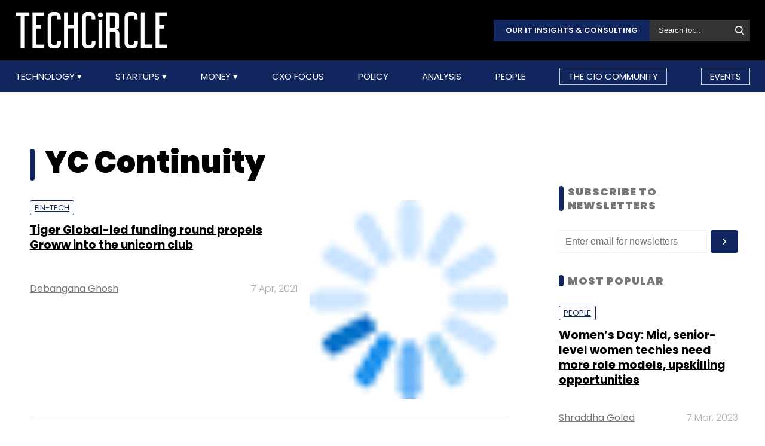

--- FILE ---
content_type: text/html; charset=UTF-8
request_url: https://www.techcircle.in/tag/yc-continuity
body_size: 51937
content:
<!DOCTYPE html>
<html lang="en">

  <head>
  <title>YC Continuity - Latest News, Updates, and Insights | TechCircle</title>
  <!-- Bing Webmaster Start -->
  <meta name="msvalidate.01" content="D5A86664E3E22D7248EA1133162C2F1D" />
  <!-- Bing Webmaster End -->
  <meta http-equiv="Content-Type" content="text/html; charset=UTF-8" />
  <meta name="viewport" content="width=device-width,initial-scale=1" />
  <meta name="description" content="Stay informed with the latest news, updates, and in-depth insights on YC Continuity. Discover industry trends, innovations, and more on TechCircle." />
  <meta name="keywords" content="yc continuity, internet, internet technology, internet technologies, internet startup, internet technology news, internet startup funding, internet fund raising, internet startup news, internet startup funding news, internet startup stories, internet technology stories, internet seed funding, internet angel funding, internet startup portal, internet online marketplace" />
  <meta http-equiv="cache-control" content="max-age=0" />
  <meta http-equiv="cache-control" content="no-cache" />
  <meta http-equiv="expires" content="0" />
  <meta http-equiv="expires" content="Tue, 01 Jan 1980 1:00:00 GMT" />
  <meta http-equiv="pragma" content="no-cache" />
  <meta name="robots" content="index, follow, max-image-preview:large, max-snippet:-1, max-video-preview:-1" />
  <link rel="manifest" href="/manifest.json">
  <link rel="preconnect" href="//www.googletagservices.com" crossorigin>
  <link rel="dns-prefetch" href="//www.googletagservices.com">
  <link rel="preconnect" href="//www.googletagmanager.com" crossorigin>
  <link rel="dns-prefetch" href="//www.googletagmanager.com">

  	<meta property="og:title" content="YC Continuity - Latest News, Updates, and Insights | TechCircle | Techcircle" />
	<meta property="og:description" content="Stay informed with the latest news, updates, and in-depth insights on YC Continuity. Discover industry trends, innovations, and more on TechCircle." />
	<meta property="og:url" content="https://www.techcircle.in/tag/yc-continuity" />
	<meta property="og:site_name" content="Techcircle" />
	<meta property="og:image" content="https://assets.techcircle.in/static-assets/images/tc_fb_share_image.jpg" />
	<meta property="og:image:width" content="512" />
	<meta property="og:image:height" content="512" />
	<meta property="og:locale" content="en_US" />
	<meta name="twitter:card" content="summary_large_image" />  
	<meta name="twitter:site" content="@TechCircleIndia" />
	<meta name="twitter:title" content="YC Continuity - Latest News, Updates, and Insights | TechCircle | Techcircle" />
	<meta name="twitter:description" content="Stay informed with the latest news, updates, and in-depth insights on YC Continuity. Discover industry trends, innovations, and more on TechCircle." />
	<meta name="twitter:image" content="https://assets.techcircle.in/static-assets/images/tc_fb_share_image.jpg" />
	<meta name="twitter:url" content="https://www.techcircle.in/tag/yc-continuity" />
	<link rel="apple-touch-icon-precomposed" href="https://assets.techcircle.in/static-assets/images/tc_fb_share_image.jpg?w=180" />
	<meta name="msapplication-TileImage" content="https://assets.techcircle.in/static-assets/images/tc_fb_share_image.jpg?w=270" />
  	<link itemprop="mainEntityOfPage" rel="canonical" href="https://www.techcircle.in/tag/yc-continuity" />    
		
	<link rel="icon" type="image/png" href="https://assets.techcircle.in/static-assets/images/favicon.png" />
	<link rel="apple-touch-icon" href="https://assets.techcircle.in/static-assets/images/favicon.png" />	
	<link rel="preconnect" href="https://fonts.googleapis.com">
    <link rel="preconnect" href="https://fonts.gstatic.com" crossorigin>
    <!--<link href="https://fonts.googleapis.com/css2?family=Roboto:wght@300;400;700;900&display=swap" rel="stylesheet">-->
	<link rel="preload" href="https://fonts.googleapis.com/css2?family=Roboto:wght@300;400;700;900&display=swap" as="style" onload="this.onload=null;this.rel='stylesheet'">
	<noscript><link rel="stylesheet" href="https://assets.techcircle.in/static-assets/css/style.css?v=132368238"></noscript>
	
	<link rel="preload" href="https://assets.techcircle.in/static-assets/css/style.css?v=159" as="style" onload="this.onload=null;this.rel='stylesheet'">
	<noscript><link rel="stylesheet" href="https://assets.techcircle.in/static-assets/css/style.css?v=159"></noscript>
		<script src="https://assets.techcircle.in/static-assets/js/jquery.min.js?v=158" type="text/javascript"></script>    
	<script  src="https://assets.techcircle.in/static-assets/js/customjs.js?v=158" type="text/javascript"></script>
	  <!-- DFP Start -->		
  <!-- DFP ends-->
    <script async='async' src='https://www.googletagservices.com/tag/js/gpt.js' type="text/javascript"></script>
  <script type="text/javascript">

	$.fn.isInViewport = function() {
		var elementTop = $(this).offset().top;
		var elementBottom = elementTop + $(this).outerHeight();
		var viewportTop = $(window).scrollTop();
		var viewportBottom = viewportTop + $(window).height();
		return elementBottom > viewportTop && elementTop < viewportBottom;
	};
	function gaTracker(id, path, title) {
		$.getScript('https://www.google-analytics.com/analytics.js');
		window.ga = window.ga || function () {(ga.q = ga.q || []).push(arguments)};
		ga.l = +new Date;
		ga('create', id, 'auto');
		ga('set', {page: path, title: title}); 
		ga('send', 'pageview');		
	}
  </script>    

<!-- Google tag (gtag.js) -->
<script async src="https://www.googletagmanager.com/gtag/js?id=G-81FSRNTG3D"></script>
<script>
  window.dataLayer = window.dataLayer || [];
  function gtag(){dataLayer.push(arguments);}
  gtag('js', new Date());
  gtag('config', 'G-81FSRNTG3D');
</script>           

<!-- Google tag (gtag.js) --> <script async src="https://www.googletagmanager.com/gtag/js?id=AW-11406279264"></script> <script> window.dataLayer = window.dataLayer || []; function gtag(){dataLayer.push(arguments);} gtag('js', new Date()); gtag('config', 'AW-11406279264'); </script>
      
  <script>
	  window.addEventListener('load', function () {
	  jQuery('body').on('click', '[id="subscribe_now_btn"]', function () {
	  gtag('event', 'conversion', {'send_to': 'AW-858898428/EtLBCMWgobABEPz_xpkD'});
	  })
  });
  </script>
    	<!-- iZooto code start -->
	<script> window._izq = window._izq || []; window._izq.push(["init"]);</script> 
	<script async src="https://cdn.izooto.com/scripts/86c9ab36c7cedddb82fc421031795a7b342085ea.js"></script>
	<!-- ends -->

	<!-- snowplow code start  -->
	<script type="text/javascript">
	var configObject =  { "appId": "mtc",
	"collectorHost": "dap.techcircle.in",
	"pageViewRequired": true,
	"pagePingRequired": false,
	"syncRequired": true,
	"userIdCookie": "_ht_clientid",
	 "pltRequired": false, 
	"existingImpressionCapture": false,
	"existingLinkClickCapture": false,
	 "webEngageTokenRequired": false
	};
	(function(p, l, o, w, i, k, n, g) { if (!p[i]) { p.GlobalSnowplowNamespace = p.GlobalSnowplowNamespace || []; p.GlobalSnowplowNamespace.push(i); p[i] = function() { (p[i].q = p[i].q || []).push(arguments); }; p[i].q = p[i].q || []; n = l.createElement(o); g = l.getElementsByTagName(o)[0]; n.async = 1; n.src = w; g.parentNode.insertBefore(n, g);  n.onload = function() {     window.dapTracker = new window.dapDataTracker(); dapTracker.init(k); }}}(window, document, 'script', "https://analytics.htmedia.in/analytics-js/tracker.js", 'snowplow', configObject));
	</script>
	<!-- ends -->
    <script async src="https://pagead2.googlesyndication.com/pagead/js/adsbygoogle.js?client=ca-pub-9783515403541006" crossorigin="anonymous" data-checked-head="true"></script>
  <script type="text/javascript">
	var googletag = googletag || {};
	googletag.cmd = googletag.cmd || [];
	googletag.cmd.push(function() {
		googletag.pubads().enableSingleRequest();
		googletag.pubads().disableInitialLoad();
		googletag.pubads().collapseEmptyDivs();
		googletag.companionAds().setRefreshUnfilledSlots(true);
		googletag.enableServices();
	});
  </script>
  <script>
	var ismobile = /iPhone|iPad|iPod|Android/i.test(navigator.userAgent);
	var delaytime = 1000;
	if(ismobile){
		var delaytime = 1000;
	}
    </script>
	
  	<script type="text/javascript">
  	/* Ref https://developers.google.com/web/fundamentals/performance/lazy-loading-guidance/images-and-video/ */
  	document.addEventListener("DOMContentLoaded", function () {
	  let lazyImages = [].slice.call(document.querySelectorAll("img.lazy")); let active = false;
	  const lazyLoad = function () {
	  if (active === false) {
		active = true;
		setTimeout(function () {
		lazyImages.forEach(function (lazyImage) {
		  if ((lazyImage.getBoundingClientRect().top <= window.innerHeight && lazyImage.getBoundingClientRect().bottom >= 0) && getComputedStyle(lazyImage).display !== "none") { lazyImage.src = lazyImage.dataset.src;lazyImage.srcset = lazyImage.dataset.srcset; lazyImage.classList.remove("lazy"); lazyImages = lazyImages.filter(function (image) {return image !== lazyImage;}); if (lazyImages.length === 0) {document.removeEventListener("scroll", lazyLoad);window.removeEventListener("resize", lazyLoad);window.removeEventListener("orientationchange", lazyLoad);
			} } });active = false;}, 1500); } };

			window.addEventListener("load", lazyLoad);
			document.addEventListener("scroll", lazyLoad); window.addEventListener("resize", lazyLoad); window.addEventListener("orientationchange", lazyLoad);
	});

	/*  Lazy loading background images */
	document.addEventListener("DOMContentLoaded", function () {
	  var lazyBackgrounds = [].slice.call(document.querySelectorAll(".lazy-background")); var index = 1;
	  if ("IntersectionObserver" in window) {
		let lazyBackgroundObserver = new IntersectionObserver(function (entries, observer) {
			entries.forEach(function (entry) {
			if (entry.isIntersecting) {entry.target.classList.add("visible" + index); lazyBackgroundObserver.unobserve(entry.target); index++;}
			});
		});
		lazyBackgrounds.forEach(function (lazyBackground) {lazyBackgroundObserver.observe(lazyBackground);});
	  }
	});

	function ajax_on_dom_content_loaded() {
		let lazyImages = [].slice.call(document.querySelectorAll("img.lazy"));
		let active = false;
		const lazyLoad = function () {
		if (active === false) {
			active = true;
			setTimeout(function () {
			lazyImages.forEach(function (lazyImage) {
				if ((lazyImage.getBoundingClientRect().top <= window.innerHeight && lazyImage.getBoundingClientRect().bottom >= 0) && getComputedStyle(lazyImage).display !== "none") {
				lazyImage.src = lazyImage.dataset.src; lazyImage.srcset = lazyImage.dataset.srcset; lazyImage.classList.remove("lazy");
				lazyImages = lazyImages.filter(function (image) { return image !== lazyImage; });
				if (lazyImages.length === 0) { document.removeEventListener("scroll", lazyLoad); window.removeEventListener("resize", lazyLoad); window.removeEventListener("orientationchange", lazyLoad); }
			  }
			});
			active = false;
			}, 1500);
		}
		};
		document.addEventListener("scroll", lazyLoad); window.addEventListener("resize", lazyLoad); window.addEventListener("orientationchange", lazyLoad);
	}
	/* Lazy Loading Images ends */
	</script>
	
	<script id="jobJSON-Home" type="application/ld+json" async="" defer="">
	{
	"@context" : "https://schema.org/",
	"@type" : "Organization",
	"name" : "Techcircle",
	"url" : "https://www.techcircle.in/",
	"logo" : {
		"@type":"ImageObject",
		"@id":"https://www.techcircle.in//images/logo.png",
		"width":117,
		"height":54,
		"contentUrl":"https://www.techcircle.in/"
		}
	}
	</script>
			
	<script id="jobJSON-Home" type="application/ld+json" async="" defer="">
	{
	"@context":"https://schema.org/",
	"@type":"ItemList",
	"itemListElement":
		[
			{
				"@type":"SiteNavigationElement",
				"position":1,
				"name":"Technology",
				"url":"https://www.techcircle.in/category/technology"
			},
			{
				"@type":"SiteNavigationElement",
				"position":2,
				"name":"Startups",
				"url":"https://www.techcircle.in/category/startups"
			},
			{
				"@type":"SiteNavigationElement",
				"position":3,
				"name":"Money",
				"url":"https://www.techcircle.in/category/money"
			},
			{
				"@type":"SiteNavigationElement",
				"position":4,
				"name":"CXO Focus",
				"url":"https://www.techcircle.in/tag/cxo-focus"
			},
			{
				"@type":"SiteNavigationElement",
				"position":5,
				"name":"Podcast",
				"url":"https://www.techcircle.in/category/podcast"
			},
			{
				"@type":"SiteNavigationElement",
				"position":6,
				"name":"Videos",
				"url":"https://www.techcircle.in/tag/videos"
			},
			{
				"@type":"SiteNavigationElement",
				"position":7,
				"name":"Policy",
				"url":"https://www.techcircle.in/category/policy"
			},
			{
				"@type":"SiteNavigationElement",
				"position":8,
				"name":"Analysis",
				"url":"https://www.techcircle.in/category/analysis"
			},
			{
				"@type":"SiteNavigationElement",
				"position":9,
				"name":"People",
				"url":"https://www.techcircle.in/category/people"
			}
		]
	}
	</script>
		<script type="text/javascript">
    (function(c,l,a,r,i,t,y){
        c[a]=c[a]||function(){(c[a].q=c[a].q||[]).push(arguments)};
        t=l.createElement(r);t.async=1;t.src="https://www.clarity.ms/tag/"+i;
        y=l.getElementsByTagName(r)[0];y.parentNode.insertBefore(t,y);
    })(window, document, "clarity", "script", "n1hetu8ev0");
</script>
	</head>
	<body>
		   
		
		       <!-- Google tag (gtag.js) --> <script async src="https://www.googletagmanager.com/gtag/js?id=AW-11406279264"></script> <script> window.dataLayer = window.dataLayer || []; function gtag(){dataLayer.push(arguments);} gtag('js', new Date()); gtag('config', 'AW-11406279264'); </script>

		<link rel="preload" href="https://assets.techcircle.in/static-assets/css/header.css?v=159" as="style" onload="this.onload=null;this.rel='stylesheet'">
		<div class="main-wrapper">
            <header class="header">
                <div class="top-nav ">
                    <div class="container">
                        <div class="main-box">
                            <div class="logo">
                                <a href="https://www.techcircle.in/"><img src="https://assets.techcircle.in/static-assets/images/logo.png" alt=""></a>
                            </div> 
                            <div class="search-bar">
                                <a href="https://research.techcircle.in/" target="_blank" class="btn-primary">Our IT Insights & Consulting</a>
                                <div> 
                                    <form action="https://www.techcircle.in/search" action="" method="post" id="frm_search" autocomplete="off" role="Form" accept-charset="UTF-8">
<input type="hidden" name="mmvplcsrftoken" value="f244d3977c152c0186d47993dd7c2a11" />                                                   
                                        <input type="text" id="search_keyword" name="search_keyword" class="search-box" placeholder="Search for...">
                                        <button id="btn_frm_search" type="submit"><img src="https://assets.techcircle.in/static-assets/images/search-new.png" alt=""> </button>
										<span id="frm_srch_kword_error" class="error"></span>
                                    </form>                                </div>
                            </div>
                        </div> 
                    </div> 
                </div>            
                <div class="nav-main">  
                    <div class="logo"><a href="https://www.techcircle.in/"><img src="https://assets.techcircle.in/static-assets/images/logo.png" alt=""></a>  </div>
                        <div class="container">
                            <nav>
                                <div class="nav-mobile"> 
                                    <a id="nav-toggle" href="#"><span></span></a></div>
                                    
        
            
            <ul class="nav-list" itemtype="https://www.schema.org/SiteNavigationElement" itemscope="itemscope"><li>
                            <meta itemprop="name" content="Technology">
                            <meta itemprop="url" content="https://www.techcircle.in/category/technology">
                            <a href="javascript:void(0);" id="arln">
                                Technology
                            </a>
                            <ul class="nav-dropdown" id="link38"><li>
                                        <meta itemprop="name" content="All">
                                        <meta itemprop="url" content="https://www.techcircle.in/category/technology">   
                                        <a href="https://www.techcircle.in/category/technology" target="_self">All</a>
                                    </li><li>
                                        <meta itemprop="name" content="Artificial Intelligence">
                                        <meta itemprop="url" content="https://www.techcircle.in/category/technology-artificialinteligence">   
                                        <a href="https://www.techcircle.in/category/technology-artificialinteligence" target="_self">Artificial Intelligence</a>
                                    </li><li>
                                        <meta itemprop="name" content="3D Printing">
                                        <meta itemprop="url" content="https://www.techcircle.in/category/technology-3d-printing">   
                                        <a href="https://www.techcircle.in/category/technology-3d-printing" target="_self">3D Printing</a>
                                    </li><li>
                                        <meta itemprop="name" content="Blockchain">
                                        <meta itemprop="url" content="https://www.techcircle.in/category/technology-blockchain">   
                                        <a href="https://www.techcircle.in/category/technology-blockchain" target="_self">Blockchain</a>
                                    </li><li>
                                        <meta itemprop="name" content="SMAC">
                                        <meta itemprop="url" content="https://www.techcircle.in/category/technology-smac">   
                                        <a href="https://www.techcircle.in/category/technology-smac" target="_self">SMAC</a>
                                    </li><li>
                                        <meta itemprop="name" content="Internet of Things">
                                        <meta itemprop="url" content="https://www.techcircle.in/category/technology-internet-of-things">   
                                        <a href="https://www.techcircle.in/category/technology-internet-of-things" target="_self">Internet of Things</a>
                                    </li><li>
                                        <meta itemprop="name" content="Security">
                                        <meta itemprop="url" content="https://www.techcircle.in/category/technology-security">   
                                        <a href="https://www.techcircle.in/category/technology-security" target="_self">Security</a>
                                    </li><li>
                                        <meta itemprop="name" content="Others">
                                        <meta itemprop="url" content="https://www.techcircle.in/category/technology-others">   
                                        <a href="https://www.techcircle.in/category/technology-others" target="_self">Others</a>
                                    </li></ul>
                        </li><li>
                            <meta itemprop="name" content="Startups">
                            <meta itemprop="url" content="https://www.techcircle.in#">
                            <a href="javascript:void(0);" id="arln">
                                Startups
                            </a>
                            <ul class="nav-dropdown" id="link47"><li>
                                        <meta itemprop="name" content="All">
                                        <meta itemprop="url" content="https://www.techcircle.in/category/startups">   
                                        <a href="https://www.techcircle.in/category/startups" target="_self">All</a>
                                    </li><li>
                                        <meta itemprop="name" content="B2B Platforms">
                                        <meta itemprop="url" content="https://www.techcircle.in/category/startups-b2b-platforms">   
                                        <a href="https://www.techcircle.in/category/startups-b2b-platforms" target="_self">B2B Platforms</a>
                                    </li><li>
                                        <meta itemprop="name" content="Fin-tech">
                                        <meta itemprop="url" content="https://www.techcircle.in/category/startups-fin-tech">   
                                        <a href="https://www.techcircle.in/category/startups-fin-tech" target="_self">Fin-tech</a>
                                    </li><li>
                                        <meta itemprop="name" content="Health-tech">
                                        <meta itemprop="url" content="https://www.techcircle.in/category/startups-health-tech">   
                                        <a href="https://www.techcircle.in/category/startups-health-tech" target="_self">Health-tech</a>
                                    </li><li>
                                        <meta itemprop="name" content="E-Commerce">
                                        <meta itemprop="url" content="https://www.techcircle.in/category/startups-e-commerce">   
                                        <a href="https://www.techcircle.in/category/startups-e-commerce" target="_self">E-Commerce</a>
                                    </li><li>
                                        <meta itemprop="name" content="Ed-tech">
                                        <meta itemprop="url" content="https://www.techcircle.in/category/startups-ed-tech">   
                                        <a href="https://www.techcircle.in/category/startups-ed-tech" target="_self">Ed-tech</a>
                                    </li><li>
                                        <meta itemprop="name" content="Incubators">
                                        <meta itemprop="url" content="https://www.techcircle.in/category/startups-incubators">   
                                        <a href="https://www.techcircle.in/category/startups-incubators" target="_self">Incubators</a>
                                    </li><li>
                                        <meta itemprop="name" content="Others">
                                        <meta itemprop="url" content="https://www.techcircle.in/category/startups-others">   
                                        <a href="https://www.techcircle.in/category/startups-others" target="_self">Others</a>
                                    </li></ul>
                        </li><li>
                            <meta itemprop="name" content="Money">
                            <meta itemprop="url" content="https://www.techcircle.in#">
                            <a href="javascript:void(0);" id="arln">
                                Money
                            </a>
                            <ul class="nav-dropdown" id="link56"><li>
                                        <meta itemprop="name" content="All">
                                        <meta itemprop="url" content="https://www.techcircle.in/category/money">   
                                        <a href="https://www.techcircle.in/category/money" target="_self">All</a>
                                    </li><li>
                                        <meta itemprop="name" content="Venture Capital">
                                        <meta itemprop="url" content="https://www.techcircle.in/category/money-venture-capital">   
                                        <a href="https://www.techcircle.in/category/money-venture-capital" target="_self">Venture Capital</a>
                                    </li><li>
                                        <meta itemprop="name" content="M&A">
                                        <meta itemprop="url" content="https://www.techcircle.in/category/money-m-a">   
                                        <a href="https://www.techcircle.in/category/money-m-a" target="_self">M&A</a>
                                    </li><li>
                                        <meta itemprop="name" content="Angel/Seed">
                                        <meta itemprop="url" content="https://www.techcircle.in/category/money-angel-seed">   
                                        <a href="https://www.techcircle.in/category/money-angel-seed" target="_self">Angel/Seed</a>
                                    </li><li>
                                        <meta itemprop="name" content="Others">
                                        <meta itemprop="url" content="https://www.techcircle.in/category/money-others">   
                                        <a href="https://www.techcircle.in/category/money-others" target="_self">Others</a>
                                    </li></ul>
                        </li><li><a href="https://www.techcircle.in/category/cio-focus"  target="_self">CXO Focus</a></li><li><a href="https://www.techcircle.in/category/policy"  target="_self">Policy</a></li><li><a href="https://www.techcircle.in/category/analysis"  target="_self">Analysis</a></li><li><a href="https://www.techcircle.in/category/people"  target="_self">People</a></li><li><a href="https://www.techcircle.in/category/the-cio-community"  target="_self">The CIO Community</a></li><li><a href="https://events.mosaicdigital.com/upcoming-events"  target="_blank">Events</a></li>
            </ul>                            </nav> 
                        </div>      
                    </div> 
            </header> 
			        </div>
		
		<script>
            (function($) { // Begin jQuery
              $(function() { // DOM ready
                // If a link has a dropdown, add sub menu toggle.
                $('nav ul li a:not(:only-child)').click(function(e) {
                  $(this).siblings('.nav-dropdown').toggle();
                  // Close one dropdown when selecting another
                  $('.nav-dropdown').not($(this).siblings()).hide();
                  e.stopPropagation();
                });
                // Clicking away from dropdown will remove the dropdown class
                $('html').click(function() {
                  $('.nav-dropdown').hide();
                });
                // Toggle open and close nav styles on click
                $('#nav-toggle').click(function() {
                  $('nav ul').slideToggle();
                });
                // Hamburger to X toggle
                $('#nav-toggle').on('click', function() {
                  this.classList.toggle('active');
                });
              }); // end DOM ready
            })(jQuery); // end jQuery
        </script>		<div class="main-container">
			<div id="tc-main-content">
    <div class="top-ads text-center ads-full">
        <div class="top-ads text-center ads-full" id="LeaderBoardAd" >
    <div>
        <div id="div-gpt-ad-section-masthead-0" style="height: auto;min-height: 60px;text-align: center;">
            <img src="https://assets.techcircle.in/static-assets/images/spinner-1s-64px.gif" alt="Loading..." />
        </div>
    </div>                              
</div>    </div>
<section class="section-wrapper clearfix">
<div class="mw-1084 clearfix">
    <div class="section-left-content">
        <header class="page-heading nr-logo-main">
            <h1 class="fs-50 color-black section-title">YC Continuity</h1>
                    </header>
        
                    <article class="article-list-item clearfix" itemprop="itemListElement" itemscope itemtype="https://schema.org/ListItem" >
                         <div class="article-img">
                            <a href="https://www.techcircle.in/2021/04/07/tiger-global-led-funding-round-propels-groww-into-the-unicorn-club">
                                <img class="lazy" src="https://assets.techcircle.in/static-assets/images/spinner-1s-64px.gif" data-srcset="https://assets.techcircle.in/uploads/article-image/2021/04/thumb/25567-25415-fundingrfxl1-1-copy.jpeg" alt="Tiger Global-led funding round propels Groww into the unicorn club" width="332" height="174" />
                            </a>
                        </div>
                        <div class="article-text">
                            <strong class="article-tag">
                                                                <a href="https://www.techcircle.in/category/startups-fin-tech">Fin-tech</a>
                                                            </strong>
                            <h3>
                                <a href="https://www.techcircle.in/2021/04/07/tiger-global-led-funding-round-propels-groww-into-the-unicorn-club" >
                                    <span itemprop="name">Tiger Global-led funding round propels Groww into the unicorn club</span>
                                                                            <meta itemprop="position" content="1" />
                                        <meta itemprop="url" content="https://www.techcircle.in/tag/yc-continuity#1" />
                                                                    </a> 
                            </h3>
                            <div class="article-meta clearfix">
                                <div class="article-author">
                                    <span><a href="https://www.techcircle.in/author/debangana-ghosh">Debangana Ghosh</a></span>                                </div>
                                <span class="article-date">7 Apr, 2021</span>
                            </div>

                        </div>
                    </article>
                    
                    <article class="article-list-item clearfix" itemprop="itemListElement" itemscope itemtype="https://schema.org/ListItem" >
                         <div class="article-img">
                            <a href="https://www.techcircle.in/2020/09/10/yc-continuity-fund-makes-first-india-bet-on-retail-investment-platform-groww">
                                <img class="lazy" src="https://assets.techcircle.in/static-assets/images/spinner-1s-64px.gif" data-srcset="https://assets.techcircle.in/uploads/article-image/2020/09/thumb/23645-groww-tc.jpg" alt="YC Continuity Fund makes first India bet on retail investment platform Groww" width="332" height="174" />
                            </a>
                        </div>
                        <div class="article-text">
                            <strong class="article-tag">
                                                                <a href="https://www.techcircle.in/category/money-venture-capital">Venture Capital</a>
                                                            </strong>
                            <h3>
                                <a href="https://www.techcircle.in/2020/09/10/yc-continuity-fund-makes-first-india-bet-on-retail-investment-platform-groww" >
                                    <span itemprop="name">YC Continuity Fund makes first India bet on retail investment platform Groww</span>
                                                                            <meta itemprop="position" content="2" />
                                        <meta itemprop="url" content="https://www.techcircle.in/tag/yc-continuity#2" />
                                                                    </a> 
                            </h3>
                            <div class="article-meta clearfix">
                                <div class="article-author">
                                    <span><a href="https://www.techcircle.in/author/payal-ganguly">Payal Ganguly</a></span>                                </div>
                                <span class="article-date">10 Sep, 2020</span>
                            </div>

                        </div>
                    </article>
                            
    </div>
    <div class="section-right-sidebar">
    <div class="sidebar-block">
        <div class="middle-ads text-center ads-full">
                </div>
    </div>
    <div class="sidebar-block">
        <h2 class="block-title">SUBSCRIBE TO NEWSLETTERS</h2>
        <form action="https://www.techcircle.in/index.php/tag/yc-continuity" id="newsletter_subscription2" name="newsletter_subscription" method="post" class="newsletter-subscription-form" accept-charset="UTF-8">
<input type="hidden" name="mmvplcsrftoken" value="f244d3977c152c0186d47993dd7c2a11" />                                                    
            <div class="newsletter-form-group">
                <input type="email" id="subscriber_email_2" name="subscriber_email" placeholder="Enter email for newsletters" required="" class="fi-text">
                <input type="submit" value="Submit" id="btn_nletter_subs2" class="fi-btn">
            </div>
            <div class="form-message"></div>
            <div id="error_newsletter_subscription2" class="error"></div>
        </form>    </div>
    <div class="sidebar-block">
        <h2 class="block-title">Most Popular</h2>
                <article class="article-list-item clearfix">                    
            <div class="article-text">
                            <strong class="article-tag"><a href="https://www.techcircle.in/category/people">People</a></strong>
                
                <h3><a href="https://www.techcircle.in/2023/03/07/women-s-day-mid-senior-level-women-techies-need-more-role-models-upskilling-opportunities">Women’s Day: Mid, senior-level women techies need more role models, upskilling opportunities</a></h3>
                <div class="article-meta clearfix">
                                    <div class="article-author">
                        <span><a href="https://www.techcircle.in/author/shraddha-goled">Shraddha Goled</a></span>
                    </div>
                                    <span class="article-date">7 Mar, 2023</span>
                </div>
            </div>
        </article>
                <article class="article-list-item clearfix">                    
            <div class="article-text">
                            <strong class="article-tag"><a href="https://www.techcircle.in/category/technology">Technology</a></strong>
                
                <h3><a href="https://www.techcircle.in/2023/03/02/ai-governance-should-be-an-intrinsic-part-of-tech-skilling">AI governance should be an intrinsic part of tech skilling: Geeta Gurnani, IBM</a></h3>
                <div class="article-meta clearfix">
                                    <div class="article-author">
                        <span><a href="https://www.techcircle.in/author/sohini-bagchi">Sohini Bagchi</a></span>
                    </div>
                                    <span class="article-date">2 Mar, 2023</span>
                </div>
            </div>
        </article>
                <article class="article-list-item clearfix">                    
            <div class="article-text">
                            <strong class="article-tag"><a href="https://www.techcircle.in/category/technology">Technology</a></strong>
                
                <h3><a href="https://www.techcircle.in/2023/03/03/gender-balanced-cyber-workforce-can-lead-to-greater-efficiency-kris-lovejoy">Gender-balanced cyber workforce can lead to greater efficiency: Kris Lovejoy</a></h3>
                <div class="article-meta clearfix">
                                    <div class="article-author">
                        <span><a href="https://www.techcircle.in/author/sohini-bagchi">Sohini Bagchi</a></span>
                    </div>
                                    <span class="article-date">3 Mar, 2023</span>
                </div>
            </div>
        </article>
                
    </div>
    <div class="sidebar-block">
		<div class="middle-ads text-center ads-full ads-desktop">
            
		</div>
	</div>
    	<div class="sidebar-block">
		<div class="middle-ads text-center ads-full ads-desktop">
            
		</div>
	</div>
</div>
</div>
</section>
<div class="middle-ads text-center ads-full">
    <div id="div-gpt-ad-section-web4-0" class="ads_300x300"><img src="https://assets.techcircle.in/static-assets/images/spinner-1s-64px.gif" alt="Loading..." class="adsspiner_300" /></div>
</div>
<!-- Footer -->
        
    <script type="text/javascript">
        $(document).ready(function () {
            var total_record = 1;
            var total_groups = 1;
            var tag_id = 35774;
            var loading = false;
            
            gaTracker('UA-135278136-1','tag/yc-continuity', 'YC Continuity - Latest News, Updates, and Insights | TechCircle');
            
            $(window).scroll(function () {
                if (($(window).scrollTop() + $(window).height()) >= ($(document).height() - 1500)) {
                    console.log('Tags: scroll');
                    if (loading == false) {
                        loading = true;
                        $.post('https://www.techcircle.in/tag/load_more', {'group_no': total_record, 'tag_id': tag_id},
						function (data) {
						  if (data != "") {
							var $newItems = $(data);
							$('#tc-main-content').append( $newItems ).fadeIn(999);
							gaTracker('UA-135278136-1','tag/yc-continuity', 'YC Continuity - Latest News, Updates, and Insights | TechCircle');
							total_record++;
						  }
						});
                        setTimeout(function () {
                            loading = false;
                        }, 1000);
                    }
                }
                ajax_on_dom_content_loaded();  
            });
        });
    </script>

<script type="text/javascript">
var ads_slots = [];
  
document.addEventListener("DOMContentLoaded", function(event) {    googletag.cmd.push(function() {
        if (ismobile) {
            /* Web | Masterhead */
            if(jQuery('#div-gpt-ad-section-masthead-0').length) 
            {
                section_ads_slot = googletag.defineSlot('/1055314/TechCircle_WAP_Section/TechCircle_WAP_Home_Masthead',
                [[300,250], [250,250]],'div-gpt-ad-section-masthead-0').addService(googletag.pubads());
                googletag.display('div-gpt-ad-section-masthead-0');  
                ads_slots.push(section_ads_slot);
            }
            
            /* Mob1 */
            if(jQuery('#div-gpt-ad-section-mob1-0').length) 
            {
                section_ads_slot = googletag.defineSlot('/1055314/TechCircle_WAP_Section/TechCircle_WAP_Section_1_Mrec',
                [300,250],'div-gpt-ad-section-mob1-0').addService(googletag.pubads());
                googletag.display('div-gpt-ad-section-mob1-0');  
                ads_slots.push(section_ads_slot);
            }

        /* Mob2 */
            if(jQuery('#div-gpt-ad-section-web3-0').length) 
            {
                section_ads_slot = googletag.defineSlot('/1055314/TechCircle_WAP_Section/TechCircle_WAP_Section_2_Mrec',
                [300,250],'div-gpt-ad-section-web3-0').addService(googletag.pubads());
                googletag.display('div-gpt-ad-section-web3-0');  
                ads_slots.push(section_ads_slot);
            }
            
            /* Mob3 */
            if(jQuery('#div-gpt-ad-section-mob3-0').length) 
            {
                section_ads_slot = googletag.defineSlot('/1055314/TechCircle_WAP_Section/TechCircle_WAP_Section_3_Mrec',
                [300,250],'div-gpt-ad-section-mob3-0').addService(googletag.pubads());
                googletag.display('div-gpt-ad-section-mob3-0');  
                ads_slots.push(section_ads_slot);
            }
            
            /* Mob4 */
            if(jQuery('#div-gpt-ad-section-webmob1-0').length) 
            {
                section_ads_slot = googletag.defineSlot('/1055314/TechCircle_WAP_Section/TechCircle_WAP_Section_4_Mrec',
                [300,250],'div-gpt-ad-section-webmob1-0').addService(googletag.pubads());
                googletag.display('div-gpt-ad-section-webmob1-0');  
                ads_slots.push(section_ads_slot);
            }     
            
            /* Mob5 */
            if(jQuery('#div-gpt-ad-section-webmob2-0').length) 
            {
                section_ads_slot = googletag.defineSlot('/1055314/TechCircle_WAP_Section/TechCircle_WAP_Section_5_Mrec',
                [300,250],'div-gpt-ad-section-webmob2-0').addService(googletag.pubads());
                googletag.display('div-gpt-ad-section-webmob2-0');  
                ads_slots.push(section_ads_slot);
            }
        }
        else {        
            /* Web | Masterhead */
            console.log(0);
            if(jQuery('#div-gpt-ad-section-masthead-0').length) {
                section_ads_slot = googletag.defineSlot('/1055314/TechCircle_Desktop_Section/TechCircle_Desk_Section_Masthead',
                [[970,90],[728,90]],'div-gpt-ad-section-masthead-0').addService(googletag.pubads());
                googletag.display('div-gpt-ad-section-masthead-0');  
                ads_slots.push(section_ads_slot);
            }
            /* Web | RHS1 */
            if(jQuery('#div-gpt-ad-section-webmob1-0').length) {
                section_ads_slot = googletag.defineSlot('/1055314/TechCircle_Desktop_Section/TechCircle_Desk_Section_1_Mrec',
                [[300,250], [250,250]],'div-gpt-ad-section-webmob1-0').addService(googletag.pubads());
                googletag.display('div-gpt-ad-section-webmob1-0');  
                ads_slots.push(section_ads_slot);
            }

            /* Web | RHS2 */
            if(jQuery('#div-gpt-ad-section-mob1-0').length) {
                section_ads_slot = googletag.defineSlot('/1055314/TechCircle_Desktop_Section/TechCircle_Desk_Section_2_Mrec',
                [[300,250], [250,250]],'div-gpt-ad-section-mob1-0').addService(googletag.pubads());
                googletag.display('div-gpt-ad-section-mob1-0');  
                ads_slots.push(section_ads_slot);
            }
            
            /* Web | RHS3 */
            if(jQuery('#div-gpt-ad-section-webmob2-0').length) {
                section_ads_slot = googletag.defineSlot('/1055314/TechCircle_Desktop_Section/TechCircle_Desk_Section_3_Mrec',
                [[300,250], [250,250]],'div-gpt-ad-section-webmob2-0').addService(googletag.pubads());
                googletag.display('div-gpt-ad-section-webmob2-0');  
                ads_slots.push(section_ads_slot);
            }
            
            /* Web | RHS4 */
            if(jQuery('#div-gpt-ad-section-mob2-0').length) {
                section_ads_slot = googletag.defineSlot('/1055314/TechCircle_Desktop_Section/TechCircle_Desk_Section_4_Mrec',
                [[300,250], [250,250]],'div-gpt-ad-section-mob2-0').addService(googletag.pubads());
                googletag.display('div-gpt-ad-section-mob2-0');  
                ads_slots.push(section_ads_slot);
            }
            /* Web | RHS5 */
            if(jQuery('#div-gpt-ad-section-web3-0').length) {
                section_ads_slot = googletag.defineSlot('/1055314/TechCircle_Desktop_Section/TechCircle_Desk_Section_5_Mrec',
                [[300,250], [250,250]],'div-gpt-ad-section-web3-0').addService(googletag.pubads());
                googletag.display('div-gpt-ad-section-web3-0');  
                ads_slots.push(section_ads_slot);
            }
            /* Web | RHS6 */
            if(jQuery('#div-gpt-ad-section-web4-0').length) {
                section_ads_slot = googletag.defineSlot('/1055314/TechCircle_Desktop_Section/TechCircle_Desk_Section_6_Mrec',
                [[300,250], [250,250]],'div-gpt-ad-section-web4-0').addService(googletag.pubads());
                googletag.display('div-gpt-ad-section-web4-0');  
                ads_slots.push(section_ads_slot);
            }
        }
    
        jQuery(document).ready(function() {
            setTimeout(function(){ googletag.pubads().refresh(ads_slots); }, delaytime);
        });
    
    });
});</script><script type="text/javascript">
	adsCurrentPageId = '0';
    adsNextPageId = '0';
</script>
</div>   
</div>
    <!--footer start 1-->
    <footer class="site-footer bg-light-gray text-center">
        <div class="footer-wrapper">
            <div class="mw-1084 clearfix">

                    <ul class="footer-social-icons">
                        <li><a href="https://www.facebook.com/TechCircleIndia" title="Facebook" target="_blank"><span class="fb-icon"></span></a></li>
                        <li><a href="https://twitter.com/TechCircleIndia" title="Twitter" target="_blank"><span class="twtr-icon"></span></a></li>
                        <li><a href="https://www.linkedin.com/company/techcircle" title="Linkedin" target="_blank"><span class="lkdin-icon"></span></a></li>
                    </ul>
                    <div class="footer-links">
                        <a href="/about-us">About Us</a>
                        <a href="https://www.mosaicdigital.com/careers.html" target="_blank">Careers</a>
                        <a href="https://www.vccircle.com/advertise-with-us/" target="_blank">Advertisement</a>
                        <a href="/contact-us">Contact Us</a>
                        <a href="https://www.vccircle.com/terms-of-use/#privacy-policy" target="_blank">Privacy Policy</a>
                        <a href="https://www.vccircle.com/terms-of-use/" target="_blank">Terms of use</a>
                        <a href="https://www.techcircle.in/tag/directory" target="_self">Tag Listing</a>
                        <a href="https://www.techcircle.in/company/directory" target="_blank">Company Listing</a>
                    </div>
                    <strong class="footer-copyright">Copyright © 2026 VCCircle.com. Property of Mosaic Media Ventures Pvt. Ltd.</strong>
                    <p style="margin-top:10px;" class="footer-copyright">Techcircle is part of Mosaic Digital, a wholly owned subsidiary of <a href="https://www.htmedia.in" target="_blank">HT Media Limited</a>. For inquiries, please email us at <a href="mailto:info@vccircle.com">info@vccircle.com</a>.</p>
            </div>
        </div>
    </footer>

    <!-- Search Popup -->
    <div id="sr-container" class="pu-container search-pu">
        <div class="pu-inner">
            <div class="pu-search-block">
                    <form action="https://www.techcircle.in/search" action="" method="post" id="frm_search" autocomplete="off" role="Form" accept-charset="UTF-8">
<input type="hidden" name="mmvplcsrftoken" value="f244d3977c152c0186d47993dd7c2a11" />                                                      
                    <div class="clearfix sarch-form-wrapper">
                        <div class="search-input"><input type="text" id="search_keyword" name="search_keyword" placeholder="Enter News, People, companies or Videos"></div>
                        <div class="search-btn"><input type="submit" id="btn_frm_search" value="Search"></div>
                        <div id="frm_srch_kword_error" class="error"></div>
                    </div>
                    </form>                <span id="sr-close" class="pu-close"></span>
            </div>            
        </div>
    </div>
    <div class="pu-overlay" ></div>
    <!-- // End Search Popup -->

    <!-- NewsLetter Popup -->
    <div id="nl-container" class="pu-container search-pu" >
        <div class="pu-inner">
            <div class="pu-search-block">
                    <form action="https://www.techcircle.in/" action="" method="post" id="frm_newsletter_subs" autocomplete="off" class="mt-3" role="Form" accept-charset="UTF-8">
<input type="hidden" name="mmvplcsrftoken" value="f244d3977c152c0186d47993dd7c2a11" />                                                  
                    <h2 class="mrgtop20px">Sign up for Newsletter</h3>
                    <div>Select your Newsletter frequency</div>
                    <div class="clearfix nf-fields"><input type="checkbox" id="box-5" name="newsletter_type[]" value="daily::1" checked>
						<label for="box-5">Daily Newsletter </label>
						<input type="checkbox" id="box-7" name="newsletter_type[]" value="weekly::1" checked>
						<label for="box-7">Weekly Newsletter </label>
						<input type="checkbox" id="box-8" name="newsletter_type[]" value="monthly::1" checked>
						<label for="box-8">Monthly Newsletter </label>                        
                    </div>
                    <div class="clearfix sarch-form-wrapper nlf-wrap">                        
						<div class="search-input">
							<input class="w-100" type="email" id="subscriber_email" name="subscriber_email" placeholder="Enter your email ..." required="">
						</div>
						<div class="search-btn">
							<!-- <button type="button" id="btn_nletter_subs">Subscribe</button> -->
                            <input type="submit" id="btn_nletter_subs" value="Subscribe">
						</div> 
                     
                        <div class="form-message error"></div>
                        <div id="error_newsletter_subscription" class="error"></div>
                    </div>
                    </form>                <span id="nl-close" class="pu-close"></span>
            </div>            
        </div>
    </div>
    
    <!-- // End NewsLetter Popup -->    

        
    <!-- Begin comScore Tag -->
    <script>
        var _comscore = _comscore || [];
        _comscore.push({c1: "2", c2: "17886428", cs_ucfr: "1"});
        (function () {
            var s = document.createElement("script"), el = document.getElementsByTagName("script")[0];
            s.async = true;
            s.src = (document.location.protocol == "https:" ? "https://sb" : "http://b") + ".scorecardresearch.com/beacon.js";
            el.parentNode.insertBefore(s, el);
        })();
    </script>
    <noscript>
    <img src="https://sb.scorecardresearch.com/p?c1=2&c2=17886428&cv=2.0&cj=1" />
    </noscript>
    <!-- End comScore Tag -->

    <!-- Google adsense start -->
    <script async src="//pagead2.googlesyndication.com/pagead/js/adsbygoogle.js"></script>
    <script>
        (adsbygoogle = window.adsbygoogle || []).push({google_ad_client: "ca-pub-5755871793222295",enable_page_level_ads: true});
    </script>
    

<!-- interstitial popup start -->

<!-- interstitial popup end -->

<script type="text/javascript">
  (function (w, s) {
	var e = document.createElement("script");
	e.type = "text/javascript";
	e.async = true;
	e.src = "https://cdn.pagesense.io/js/newscorpvccircle/5c370d830b24426c95d916cb1ad3ff13.js";
	var x = document.getElementsByTagName("script")[0];
	x.parentNode.insertBefore(e, x);
  })(window, "script");
	</script>
<!-- Facebook Pixel Code -->
<script>
  !function(f,b,e,v,n,t,s)
  {if(f.fbq)return;n=f.fbq=function(){n.callMethod?
  n.callMethod.apply(n,arguments):n.queue.push(arguments)};
  if(!f._fbq)f._fbq=n;n.push=n;n.loaded=!0;n.version='2.0';
  n.queue=[];t=b.createElement(e);t.async=!0;
  t.src=v;s=b.getElementsByTagName(e)[0];
  s.parentNode.insertBefore(t,s)}(window, document,'script',
  'https://connect.facebook.net/en_US/fbevents.js');
  fbq('init', '638420213311955');
  fbq('track', 'PageView');
</script>
<noscript><img height="1" width="1" style="display:none"
  src="https://www.facebook.com/tr?id=638420213311955&ev=PageView&noscript=1"
/></noscript>
<!-- End Facebook Pixel Code -->
</body>
</html>


--- FILE ---
content_type: text/html; charset=utf-8
request_url: https://www.google.com/recaptcha/api2/aframe
body_size: 184
content:
<!DOCTYPE HTML><html><head><meta http-equiv="content-type" content="text/html; charset=UTF-8"></head><body><script nonce="Yk3x6joJjmLTgXGs9dPmjQ">/** Anti-fraud and anti-abuse applications only. See google.com/recaptcha */ try{var clients={'sodar':'https://pagead2.googlesyndication.com/pagead/sodar?'};window.addEventListener("message",function(a){try{if(a.source===window.parent){var b=JSON.parse(a.data);var c=clients[b['id']];if(c){var d=document.createElement('img');d.src=c+b['params']+'&rc='+(localStorage.getItem("rc::a")?sessionStorage.getItem("rc::b"):"");window.document.body.appendChild(d);sessionStorage.setItem("rc::e",parseInt(sessionStorage.getItem("rc::e")||0)+1);localStorage.setItem("rc::h",'1768403943706');}}}catch(b){}});window.parent.postMessage("_grecaptcha_ready", "*");}catch(b){}</script></body></html>

--- FILE ---
content_type: application/javascript; charset=utf-8
request_url: https://fundingchoicesmessages.google.com/f/AGSKWxUUEIt6DsGL4CoIgqcUup_0pgojL63RWmgEe7T0eW0DA73Nj6zOKgy5Y1TX5oiDYdE07rCB27h2PRRhXdTYyOXRj_I-JvjU7dWAXl1hFqLfrz_k2qk9MKqhM8h9hNI1DQXOr5AwYwSxgSRB6UakHebxKe8Vqx2wEuERH7jYkS0s2NUCNxfnbPIC0hV_/_/ads/300x120_/getadcontent./wp_ad_250_/bannermvt._ads8.
body_size: -1289
content:
window['4a64e261-cd03-4795-b1e4-e3d5a3648345'] = true;